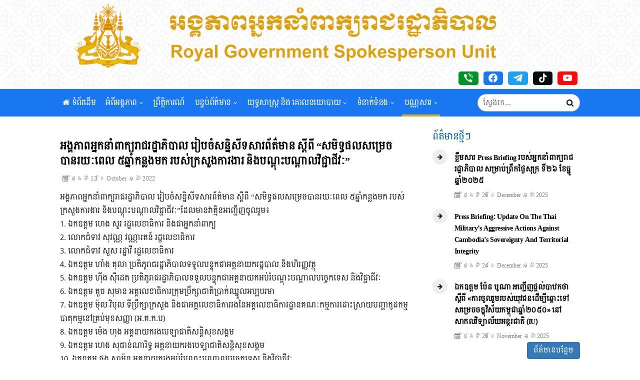

--- FILE ---
content_type: text/html; charset=UTF-8
request_url: https://rgsu.gov.kh/%E1%9E%A2%E1%9E%84%E1%9F%92%E1%9E%82%E1%9E%97%E1%9E%B6%E1%9E%96%E1%9E%A2%E1%9F%92%E1%9E%93%E1%9E%80%E1%9E%93%E1%9E%B6%E1%9F%86%E1%9E%96%E1%9E%B6%E1%9E%80%E1%9F%92%E1%9E%99%E1%9E%9A%E1%9E%B6-99/
body_size: 13503
content:
<!DOCTYPE html>
<!--[if IE 9 ]><html class="ie ie9" lang="en-US"> <![endif]-->
<html lang="en-US">

<head>
        <meta charset="UTF-8">
         <meta http-equiv="X-UA-Compatible" content="IE=edge">
         <meta name="viewport" content="width=device-width, initial-scale=1">
         <link rel="profile" href="https://gmpg.org/xfn/11">
                  <title>អង្គភាពអ្នកនាំពាក្យរាជរដ្ឋាភិបាល រៀបចំសន្និសីទសារព័ត៌មាន ស្ដីពី “សមិទ្ធផលសម្រេចបានរយៈពេល ៥ឆ្នាំកន្លងមក របស់ក្រសួងការងារ និងបណ្ដុះបណ្ដាលវិជ្ជាជីវៈ” &#8211; អង្គភាពអ្នកនាំពាក្យរាជរដ្ឋាភិបាល</title>
<meta name='robots' content='max-image-preview:large' />
<link rel="alternate" type="application/rss+xml" title="អង្គភាពអ្នកនាំពាក្យរាជរដ្ឋាភិបាល &raquo; Feed" href="https://rgsu.gov.kh/feed/" />
<link rel="alternate" type="application/rss+xml" title="អង្គភាពអ្នកនាំពាក្យរាជរដ្ឋាភិបាល &raquo; Comments Feed" href="https://rgsu.gov.kh/comments/feed/" />
<link rel="alternate" type="application/rss+xml" title="អង្គភាពអ្នកនាំពាក្យរាជរដ្ឋាភិបាល &raquo; អង្គភាពអ្នកនាំពាក្យរាជរដ្ឋាភិបាល រៀបចំសន្និសីទសារព័ត៌មាន ស្ដីពី “សមិទ្ធផលសម្រេចបានរយៈពេល ៥ឆ្នាំកន្លងមក របស់ក្រសួងការងារ និងបណ្ដុះបណ្ដាលវិជ្ជាជីវៈ” Comments Feed" href="https://rgsu.gov.kh/%e1%9e%a2%e1%9e%84%e1%9f%92%e1%9e%82%e1%9e%97%e1%9e%b6%e1%9e%96%e1%9e%a2%e1%9f%92%e1%9e%93%e1%9e%80%e1%9e%93%e1%9e%b6%e1%9f%86%e1%9e%96%e1%9e%b6%e1%9e%80%e1%9f%92%e1%9e%99%e1%9e%9a%e1%9e%b6-99/feed/" />
<link rel="alternate" title="oEmbed (JSON)" type="application/json+oembed" href="https://rgsu.gov.kh/wp-json/oembed/1.0/embed?url=https%3A%2F%2Frgsu.gov.kh%2F%25e1%259e%25a2%25e1%259e%2584%25e1%259f%2592%25e1%259e%2582%25e1%259e%2597%25e1%259e%25b6%25e1%259e%2596%25e1%259e%25a2%25e1%259f%2592%25e1%259e%2593%25e1%259e%2580%25e1%259e%2593%25e1%259e%25b6%25e1%259f%2586%25e1%259e%2596%25e1%259e%25b6%25e1%259e%2580%25e1%259f%2592%25e1%259e%2599%25e1%259e%259a%25e1%259e%25b6-99%2F" />
<link rel="alternate" title="oEmbed (XML)" type="text/xml+oembed" href="https://rgsu.gov.kh/wp-json/oembed/1.0/embed?url=https%3A%2F%2Frgsu.gov.kh%2F%25e1%259e%25a2%25e1%259e%2584%25e1%259f%2592%25e1%259e%2582%25e1%259e%2597%25e1%259e%25b6%25e1%259e%2596%25e1%259e%25a2%25e1%259f%2592%25e1%259e%2593%25e1%259e%2580%25e1%259e%2593%25e1%259e%25b6%25e1%259f%2586%25e1%259e%2596%25e1%259e%25b6%25e1%259e%2580%25e1%259f%2592%25e1%259e%2599%25e1%259e%259a%25e1%259e%25b6-99%2F&#038;format=xml" />
<style id='wp-img-auto-sizes-contain-inline-css' type='text/css'>
img:is([sizes=auto i],[sizes^="auto," i]){contain-intrinsic-size:3000px 1500px}
/*# sourceURL=wp-img-auto-sizes-contain-inline-css */
</style>
<link rel='stylesheet' id='dashicons-css' href='https://rgsu.gov.kh/wp-includes/css/dashicons.min.css?ver=6.9' type='text/css' media='all' />
<link rel='stylesheet' id='post-views-counter-frontend-css' href='https://rgsu.gov.kh/wp-content/plugins/post-views-counter/css/frontend.min.css?ver=1.5.9' type='text/css' media='all' />
<style id='wp-emoji-styles-inline-css' type='text/css'>

	img.wp-smiley, img.emoji {
		display: inline !important;
		border: none !important;
		box-shadow: none !important;
		height: 1em !important;
		width: 1em !important;
		margin: 0 0.07em !important;
		vertical-align: -0.1em !important;
		background: none !important;
		padding: 0 !important;
	}
/*# sourceURL=wp-emoji-styles-inline-css */
</style>
<style id='wp-block-library-inline-css' type='text/css'>
:root{--wp-block-synced-color:#7a00df;--wp-block-synced-color--rgb:122,0,223;--wp-bound-block-color:var(--wp-block-synced-color);--wp-editor-canvas-background:#ddd;--wp-admin-theme-color:#007cba;--wp-admin-theme-color--rgb:0,124,186;--wp-admin-theme-color-darker-10:#006ba1;--wp-admin-theme-color-darker-10--rgb:0,107,160.5;--wp-admin-theme-color-darker-20:#005a87;--wp-admin-theme-color-darker-20--rgb:0,90,135;--wp-admin-border-width-focus:2px}@media (min-resolution:192dpi){:root{--wp-admin-border-width-focus:1.5px}}.wp-element-button{cursor:pointer}:root .has-very-light-gray-background-color{background-color:#eee}:root .has-very-dark-gray-background-color{background-color:#313131}:root .has-very-light-gray-color{color:#eee}:root .has-very-dark-gray-color{color:#313131}:root .has-vivid-green-cyan-to-vivid-cyan-blue-gradient-background{background:linear-gradient(135deg,#00d084,#0693e3)}:root .has-purple-crush-gradient-background{background:linear-gradient(135deg,#34e2e4,#4721fb 50%,#ab1dfe)}:root .has-hazy-dawn-gradient-background{background:linear-gradient(135deg,#faaca8,#dad0ec)}:root .has-subdued-olive-gradient-background{background:linear-gradient(135deg,#fafae1,#67a671)}:root .has-atomic-cream-gradient-background{background:linear-gradient(135deg,#fdd79a,#004a59)}:root .has-nightshade-gradient-background{background:linear-gradient(135deg,#330968,#31cdcf)}:root .has-midnight-gradient-background{background:linear-gradient(135deg,#020381,#2874fc)}:root{--wp--preset--font-size--normal:16px;--wp--preset--font-size--huge:42px}.has-regular-font-size{font-size:1em}.has-larger-font-size{font-size:2.625em}.has-normal-font-size{font-size:var(--wp--preset--font-size--normal)}.has-huge-font-size{font-size:var(--wp--preset--font-size--huge)}.has-text-align-center{text-align:center}.has-text-align-left{text-align:left}.has-text-align-right{text-align:right}.has-fit-text{white-space:nowrap!important}#end-resizable-editor-section{display:none}.aligncenter{clear:both}.items-justified-left{justify-content:flex-start}.items-justified-center{justify-content:center}.items-justified-right{justify-content:flex-end}.items-justified-space-between{justify-content:space-between}.screen-reader-text{border:0;clip-path:inset(50%);height:1px;margin:-1px;overflow:hidden;padding:0;position:absolute;width:1px;word-wrap:normal!important}.screen-reader-text:focus{background-color:#ddd;clip-path:none;color:#444;display:block;font-size:1em;height:auto;left:5px;line-height:normal;padding:15px 23px 14px;text-decoration:none;top:5px;width:auto;z-index:100000}html :where(.has-border-color){border-style:solid}html :where([style*=border-top-color]){border-top-style:solid}html :where([style*=border-right-color]){border-right-style:solid}html :where([style*=border-bottom-color]){border-bottom-style:solid}html :where([style*=border-left-color]){border-left-style:solid}html :where([style*=border-width]){border-style:solid}html :where([style*=border-top-width]){border-top-style:solid}html :where([style*=border-right-width]){border-right-style:solid}html :where([style*=border-bottom-width]){border-bottom-style:solid}html :where([style*=border-left-width]){border-left-style:solid}html :where(img[class*=wp-image-]){height:auto;max-width:100%}:where(figure){margin:0 0 1em}html :where(.is-position-sticky){--wp-admin--admin-bar--position-offset:var(--wp-admin--admin-bar--height,0px)}@media screen and (max-width:600px){html :where(.is-position-sticky){--wp-admin--admin-bar--position-offset:0px}}

/*# sourceURL=wp-block-library-inline-css */
</style><style id='wp-block-heading-inline-css' type='text/css'>
h1:where(.wp-block-heading).has-background,h2:where(.wp-block-heading).has-background,h3:where(.wp-block-heading).has-background,h4:where(.wp-block-heading).has-background,h5:where(.wp-block-heading).has-background,h6:where(.wp-block-heading).has-background{padding:1.25em 2.375em}h1.has-text-align-left[style*=writing-mode]:where([style*=vertical-lr]),h1.has-text-align-right[style*=writing-mode]:where([style*=vertical-rl]),h2.has-text-align-left[style*=writing-mode]:where([style*=vertical-lr]),h2.has-text-align-right[style*=writing-mode]:where([style*=vertical-rl]),h3.has-text-align-left[style*=writing-mode]:where([style*=vertical-lr]),h3.has-text-align-right[style*=writing-mode]:where([style*=vertical-rl]),h4.has-text-align-left[style*=writing-mode]:where([style*=vertical-lr]),h4.has-text-align-right[style*=writing-mode]:where([style*=vertical-rl]),h5.has-text-align-left[style*=writing-mode]:where([style*=vertical-lr]),h5.has-text-align-right[style*=writing-mode]:where([style*=vertical-rl]),h6.has-text-align-left[style*=writing-mode]:where([style*=vertical-lr]),h6.has-text-align-right[style*=writing-mode]:where([style*=vertical-rl]){rotate:180deg}
/*# sourceURL=https://rgsu.gov.kh/wp-includes/blocks/heading/style.min.css */
</style>
<link rel='stylesheet' id='wpzoom-social-icons-block-style-css' href='https://rgsu.gov.kh/wp-content/plugins/social-icons-widget-by-wpzoom/block/dist/style-wpzoom-social-icons.css?ver=4.5.4' type='text/css' media='all' />
<style id='global-styles-inline-css' type='text/css'>
:root{--wp--preset--aspect-ratio--square: 1;--wp--preset--aspect-ratio--4-3: 4/3;--wp--preset--aspect-ratio--3-4: 3/4;--wp--preset--aspect-ratio--3-2: 3/2;--wp--preset--aspect-ratio--2-3: 2/3;--wp--preset--aspect-ratio--16-9: 16/9;--wp--preset--aspect-ratio--9-16: 9/16;--wp--preset--color--black: #000000;--wp--preset--color--cyan-bluish-gray: #abb8c3;--wp--preset--color--white: #ffffff;--wp--preset--color--pale-pink: #f78da7;--wp--preset--color--vivid-red: #cf2e2e;--wp--preset--color--luminous-vivid-orange: #ff6900;--wp--preset--color--luminous-vivid-amber: #fcb900;--wp--preset--color--light-green-cyan: #7bdcb5;--wp--preset--color--vivid-green-cyan: #00d084;--wp--preset--color--pale-cyan-blue: #8ed1fc;--wp--preset--color--vivid-cyan-blue: #0693e3;--wp--preset--color--vivid-purple: #9b51e0;--wp--preset--gradient--vivid-cyan-blue-to-vivid-purple: linear-gradient(135deg,rgb(6,147,227) 0%,rgb(155,81,224) 100%);--wp--preset--gradient--light-green-cyan-to-vivid-green-cyan: linear-gradient(135deg,rgb(122,220,180) 0%,rgb(0,208,130) 100%);--wp--preset--gradient--luminous-vivid-amber-to-luminous-vivid-orange: linear-gradient(135deg,rgb(252,185,0) 0%,rgb(255,105,0) 100%);--wp--preset--gradient--luminous-vivid-orange-to-vivid-red: linear-gradient(135deg,rgb(255,105,0) 0%,rgb(207,46,46) 100%);--wp--preset--gradient--very-light-gray-to-cyan-bluish-gray: linear-gradient(135deg,rgb(238,238,238) 0%,rgb(169,184,195) 100%);--wp--preset--gradient--cool-to-warm-spectrum: linear-gradient(135deg,rgb(74,234,220) 0%,rgb(151,120,209) 20%,rgb(207,42,186) 40%,rgb(238,44,130) 60%,rgb(251,105,98) 80%,rgb(254,248,76) 100%);--wp--preset--gradient--blush-light-purple: linear-gradient(135deg,rgb(255,206,236) 0%,rgb(152,150,240) 100%);--wp--preset--gradient--blush-bordeaux: linear-gradient(135deg,rgb(254,205,165) 0%,rgb(254,45,45) 50%,rgb(107,0,62) 100%);--wp--preset--gradient--luminous-dusk: linear-gradient(135deg,rgb(255,203,112) 0%,rgb(199,81,192) 50%,rgb(65,88,208) 100%);--wp--preset--gradient--pale-ocean: linear-gradient(135deg,rgb(255,245,203) 0%,rgb(182,227,212) 50%,rgb(51,167,181) 100%);--wp--preset--gradient--electric-grass: linear-gradient(135deg,rgb(202,248,128) 0%,rgb(113,206,126) 100%);--wp--preset--gradient--midnight: linear-gradient(135deg,rgb(2,3,129) 0%,rgb(40,116,252) 100%);--wp--preset--font-size--small: 13px;--wp--preset--font-size--medium: 20px;--wp--preset--font-size--large: 36px;--wp--preset--font-size--x-large: 42px;--wp--preset--spacing--20: 0.44rem;--wp--preset--spacing--30: 0.67rem;--wp--preset--spacing--40: 1rem;--wp--preset--spacing--50: 1.5rem;--wp--preset--spacing--60: 2.25rem;--wp--preset--spacing--70: 3.38rem;--wp--preset--spacing--80: 5.06rem;--wp--preset--shadow--natural: 6px 6px 9px rgba(0, 0, 0, 0.2);--wp--preset--shadow--deep: 12px 12px 50px rgba(0, 0, 0, 0.4);--wp--preset--shadow--sharp: 6px 6px 0px rgba(0, 0, 0, 0.2);--wp--preset--shadow--outlined: 6px 6px 0px -3px rgb(255, 255, 255), 6px 6px rgb(0, 0, 0);--wp--preset--shadow--crisp: 6px 6px 0px rgb(0, 0, 0);}:where(.is-layout-flex){gap: 0.5em;}:where(.is-layout-grid){gap: 0.5em;}body .is-layout-flex{display: flex;}.is-layout-flex{flex-wrap: wrap;align-items: center;}.is-layout-flex > :is(*, div){margin: 0;}body .is-layout-grid{display: grid;}.is-layout-grid > :is(*, div){margin: 0;}:where(.wp-block-columns.is-layout-flex){gap: 2em;}:where(.wp-block-columns.is-layout-grid){gap: 2em;}:where(.wp-block-post-template.is-layout-flex){gap: 1.25em;}:where(.wp-block-post-template.is-layout-grid){gap: 1.25em;}.has-black-color{color: var(--wp--preset--color--black) !important;}.has-cyan-bluish-gray-color{color: var(--wp--preset--color--cyan-bluish-gray) !important;}.has-white-color{color: var(--wp--preset--color--white) !important;}.has-pale-pink-color{color: var(--wp--preset--color--pale-pink) !important;}.has-vivid-red-color{color: var(--wp--preset--color--vivid-red) !important;}.has-luminous-vivid-orange-color{color: var(--wp--preset--color--luminous-vivid-orange) !important;}.has-luminous-vivid-amber-color{color: var(--wp--preset--color--luminous-vivid-amber) !important;}.has-light-green-cyan-color{color: var(--wp--preset--color--light-green-cyan) !important;}.has-vivid-green-cyan-color{color: var(--wp--preset--color--vivid-green-cyan) !important;}.has-pale-cyan-blue-color{color: var(--wp--preset--color--pale-cyan-blue) !important;}.has-vivid-cyan-blue-color{color: var(--wp--preset--color--vivid-cyan-blue) !important;}.has-vivid-purple-color{color: var(--wp--preset--color--vivid-purple) !important;}.has-black-background-color{background-color: var(--wp--preset--color--black) !important;}.has-cyan-bluish-gray-background-color{background-color: var(--wp--preset--color--cyan-bluish-gray) !important;}.has-white-background-color{background-color: var(--wp--preset--color--white) !important;}.has-pale-pink-background-color{background-color: var(--wp--preset--color--pale-pink) !important;}.has-vivid-red-background-color{background-color: var(--wp--preset--color--vivid-red) !important;}.has-luminous-vivid-orange-background-color{background-color: var(--wp--preset--color--luminous-vivid-orange) !important;}.has-luminous-vivid-amber-background-color{background-color: var(--wp--preset--color--luminous-vivid-amber) !important;}.has-light-green-cyan-background-color{background-color: var(--wp--preset--color--light-green-cyan) !important;}.has-vivid-green-cyan-background-color{background-color: var(--wp--preset--color--vivid-green-cyan) !important;}.has-pale-cyan-blue-background-color{background-color: var(--wp--preset--color--pale-cyan-blue) !important;}.has-vivid-cyan-blue-background-color{background-color: var(--wp--preset--color--vivid-cyan-blue) !important;}.has-vivid-purple-background-color{background-color: var(--wp--preset--color--vivid-purple) !important;}.has-black-border-color{border-color: var(--wp--preset--color--black) !important;}.has-cyan-bluish-gray-border-color{border-color: var(--wp--preset--color--cyan-bluish-gray) !important;}.has-white-border-color{border-color: var(--wp--preset--color--white) !important;}.has-pale-pink-border-color{border-color: var(--wp--preset--color--pale-pink) !important;}.has-vivid-red-border-color{border-color: var(--wp--preset--color--vivid-red) !important;}.has-luminous-vivid-orange-border-color{border-color: var(--wp--preset--color--luminous-vivid-orange) !important;}.has-luminous-vivid-amber-border-color{border-color: var(--wp--preset--color--luminous-vivid-amber) !important;}.has-light-green-cyan-border-color{border-color: var(--wp--preset--color--light-green-cyan) !important;}.has-vivid-green-cyan-border-color{border-color: var(--wp--preset--color--vivid-green-cyan) !important;}.has-pale-cyan-blue-border-color{border-color: var(--wp--preset--color--pale-cyan-blue) !important;}.has-vivid-cyan-blue-border-color{border-color: var(--wp--preset--color--vivid-cyan-blue) !important;}.has-vivid-purple-border-color{border-color: var(--wp--preset--color--vivid-purple) !important;}.has-vivid-cyan-blue-to-vivid-purple-gradient-background{background: var(--wp--preset--gradient--vivid-cyan-blue-to-vivid-purple) !important;}.has-light-green-cyan-to-vivid-green-cyan-gradient-background{background: var(--wp--preset--gradient--light-green-cyan-to-vivid-green-cyan) !important;}.has-luminous-vivid-amber-to-luminous-vivid-orange-gradient-background{background: var(--wp--preset--gradient--luminous-vivid-amber-to-luminous-vivid-orange) !important;}.has-luminous-vivid-orange-to-vivid-red-gradient-background{background: var(--wp--preset--gradient--luminous-vivid-orange-to-vivid-red) !important;}.has-very-light-gray-to-cyan-bluish-gray-gradient-background{background: var(--wp--preset--gradient--very-light-gray-to-cyan-bluish-gray) !important;}.has-cool-to-warm-spectrum-gradient-background{background: var(--wp--preset--gradient--cool-to-warm-spectrum) !important;}.has-blush-light-purple-gradient-background{background: var(--wp--preset--gradient--blush-light-purple) !important;}.has-blush-bordeaux-gradient-background{background: var(--wp--preset--gradient--blush-bordeaux) !important;}.has-luminous-dusk-gradient-background{background: var(--wp--preset--gradient--luminous-dusk) !important;}.has-pale-ocean-gradient-background{background: var(--wp--preset--gradient--pale-ocean) !important;}.has-electric-grass-gradient-background{background: var(--wp--preset--gradient--electric-grass) !important;}.has-midnight-gradient-background{background: var(--wp--preset--gradient--midnight) !important;}.has-small-font-size{font-size: var(--wp--preset--font-size--small) !important;}.has-medium-font-size{font-size: var(--wp--preset--font-size--medium) !important;}.has-large-font-size{font-size: var(--wp--preset--font-size--large) !important;}.has-x-large-font-size{font-size: var(--wp--preset--font-size--x-large) !important;}
/*# sourceURL=global-styles-inline-css */
</style>

<style id='classic-theme-styles-inline-css' type='text/css'>
/*! This file is auto-generated */
.wp-block-button__link{color:#fff;background-color:#32373c;border-radius:9999px;box-shadow:none;text-decoration:none;padding:calc(.667em + 2px) calc(1.333em + 2px);font-size:1.125em}.wp-block-file__button{background:#32373c;color:#fff;text-decoration:none}
/*# sourceURL=/wp-includes/css/classic-themes.min.css */
</style>
<link rel='stylesheet' id='wpzoom-social-icons-academicons-css' href='https://rgsu.gov.kh/wp-content/plugins/social-icons-widget-by-wpzoom/assets/css/academicons.min.css?ver=1768517535' type='text/css' media='all' />
<link rel='stylesheet' id='wpzoom-social-icons-socicon-css' href='https://rgsu.gov.kh/wp-content/plugins/social-icons-widget-by-wpzoom/assets/css/wpzoom-socicon.css?ver=1768517535' type='text/css' media='all' />
<link rel='stylesheet' id='wpzoom-social-icons-font-awesome-5-css' href='https://rgsu.gov.kh/wp-content/plugins/social-icons-widget-by-wpzoom/assets/css/font-awesome-5.min.css?ver=1768517535' type='text/css' media='all' />
<link rel='stylesheet' id='wpzoom-social-icons-genericons-css' href='https://rgsu.gov.kh/wp-content/plugins/social-icons-widget-by-wpzoom/assets/css/genericons.css?ver=1768517535' type='text/css' media='all' />
<link rel='stylesheet' id='bootstrap-css' href='https://rgsu.gov.kh/wp-content/themes/spokeperson/css/bootstrap.css?ver=1.0' type='text/css' media='all' />
<link rel='stylesheet' id='disto_style-css' href='https://rgsu.gov.kh/wp-content/themes/spokeperson/style.css?ver=1.0' type='text/css' media='all' />
<link rel='stylesheet' id='disto_responsive-css' href='https://rgsu.gov.kh/wp-content/themes/spokeperson/css/responsive.css?ver=1.0' type='text/css' media='all' />
<link rel='stylesheet' id='wpzoom-social-icons-font-awesome-3-css' href='https://rgsu.gov.kh/wp-content/plugins/social-icons-widget-by-wpzoom/assets/css/font-awesome-3.min.css?ver=1768517535' type='text/css' media='all' />
<link rel='stylesheet' id='wpzoom-social-icons-styles-css' href='https://rgsu.gov.kh/wp-content/plugins/social-icons-widget-by-wpzoom/assets/css/wpzoom-social-icons-styles.css?ver=1768517535' type='text/css' media='all' />
<link rel='preload' as='font'  id='wpzoom-social-icons-font-academicons-woff2-css' href='https://rgsu.gov.kh/wp-content/plugins/social-icons-widget-by-wpzoom/assets/font/academicons.woff2?v=1.9.2'  type='font/woff2' crossorigin />
<link rel='preload' as='font'  id='wpzoom-social-icons-font-fontawesome-3-woff2-css' href='https://rgsu.gov.kh/wp-content/plugins/social-icons-widget-by-wpzoom/assets/font/fontawesome-webfont.woff2?v=4.7.0'  type='font/woff2' crossorigin />
<link rel='preload' as='font'  id='wpzoom-social-icons-font-fontawesome-5-brands-woff2-css' href='https://rgsu.gov.kh/wp-content/plugins/social-icons-widget-by-wpzoom/assets/font/fa-brands-400.woff2'  type='font/woff2' crossorigin />
<link rel='preload' as='font'  id='wpzoom-social-icons-font-fontawesome-5-regular-woff2-css' href='https://rgsu.gov.kh/wp-content/plugins/social-icons-widget-by-wpzoom/assets/font/fa-regular-400.woff2'  type='font/woff2' crossorigin />
<link rel='preload' as='font'  id='wpzoom-social-icons-font-fontawesome-5-solid-woff2-css' href='https://rgsu.gov.kh/wp-content/plugins/social-icons-widget-by-wpzoom/assets/font/fa-solid-900.woff2'  type='font/woff2' crossorigin />
<link rel='preload' as='font'  id='wpzoom-social-icons-font-genericons-woff-css' href='https://rgsu.gov.kh/wp-content/plugins/social-icons-widget-by-wpzoom/assets/font/Genericons.woff'  type='font/woff' crossorigin />
<link rel='preload' as='font'  id='wpzoom-social-icons-font-socicon-woff2-css' href='https://rgsu.gov.kh/wp-content/plugins/social-icons-widget-by-wpzoom/assets/font/socicon.woff2?v=4.5.4'  type='font/woff2' crossorigin />
<script type="text/javascript" src="https://rgsu.gov.kh/wp-includes/js/jquery/jquery.min.js?ver=3.7.1" id="jquery-core-js"></script>
<script type="text/javascript" src="https://rgsu.gov.kh/wp-includes/js/jquery/jquery-migrate.min.js?ver=3.4.1" id="jquery-migrate-js"></script>
<link rel="https://api.w.org/" href="https://rgsu.gov.kh/wp-json/" /><link rel="alternate" title="JSON" type="application/json" href="https://rgsu.gov.kh/wp-json/wp/v2/posts/3924" /><link rel="EditURI" type="application/rsd+xml" title="RSD" href="https://rgsu.gov.kh/xmlrpc.php?rsd" />
<meta name="generator" content="WordPress 6.9" />
<link rel="canonical" href="https://rgsu.gov.kh/%e1%9e%a2%e1%9e%84%e1%9f%92%e1%9e%82%e1%9e%97%e1%9e%b6%e1%9e%96%e1%9e%a2%e1%9f%92%e1%9e%93%e1%9e%80%e1%9e%93%e1%9e%b6%e1%9f%86%e1%9e%96%e1%9e%b6%e1%9e%80%e1%9f%92%e1%9e%99%e1%9e%9a%e1%9e%b6-99/" />
<link rel='shortlink' href='https://rgsu.gov.kh/?p=3924' />
<link rel="icon" href="https://rgsu.gov.kh/wp-content/uploads/2023/02/cropped-icons-e1676472119231-32x32.png" sizes="32x32" />
<link rel="icon" href="https://rgsu.gov.kh/wp-content/uploads/2023/02/cropped-icons-e1676472119231-192x192.png" sizes="192x192" />
<link rel="apple-touch-icon" href="https://rgsu.gov.kh/wp-content/uploads/2023/02/cropped-icons-e1676472119231-180x180.png" />
<meta name="msapplication-TileImage" content="https://rgsu.gov.kh/wp-content/uploads/2023/02/cropped-icons-e1676472119231-270x270.png" />
		<style type="text/css" id="wp-custom-css">
			.main_title_wrapper.category_title_section .jl_cat_title_wrapper{
    float: left;
    width: 100%;
	display:none;
}


.buttonn {
  border: none;
  color: white;
  padding: 16px 18px;
  text-align: center;
  text-decoration: none;
  display: inline-block;
  font-size: 20px;
  margin: 4px 2px;
  transition-duration: 0.4s;
  cursor: pointer;
	
}

.button10 {
  background-color: white;
  color: black;
  border: 2px solid #008CBA;
	width: 49%;
	height: 120px;
	float: left;
}

.button10:hover {
  background-color: #1046dd;
  color: white;
}


* {
  box-sizing: border-box;
}

.footerleft {
  padding: 20px;
  float: left;
  width: 50%; /* The width is 20%, by default */
}

.footerright {
  padding: 20px;
  float: left;
  width: 50%; /* The width is 20%, by default */
}

/* Use a media query to add a break point at 800px: */
@media screen and (max-width: 800px) {
  .footerleft, .footerright {
    width: 100%; /* The width is 100%, when the viewport is 800px or smaller */
  }
}

.headcus5_custom.header_layout_style5_custom .header_main_wrapper {
  padding: 2px 0px;
  background: #fff;
}

.headcus5_custom.header_layout_style5_custom .header_main_wrapper .logo_black {
  max-width: 100%;
  width: 100%;
}		</style>
		         
</head>

<body class="wp-singular post-template-default single single-post postid-3924 single-format-standard wp-theme-spokeperson metaslider-plugin mobile_nav_class jl-has-sidebar jl_hide_m_top">
    <div class="options_layout_wrapper jl_none_box_styles jl_border_radiuss">
        <div class="options_layout_container full_layout_enable_front">
            <header class="header-wraper jl_header_magazine_style two_header_top_style header_layout_style5_custom headcus5_custom">

    <div class="header_main_wrapper header_style_cus5_opt">
        <div class="container jl_header_5container">
            <div class="row header-main-position">
                <div class="col-md-12 logo-position-top">
                    <div class="logo_position_wrapper">
                        <div class="logo_position_table">
                                <img class="logo_black" src="https://rgsu.gov.kh/wp-content/themes/spokeperson/img/rgsu02.png" alt="អង្គភាពអ្នកនាំពាក្យរាជរដ្ឋាភិបាល" />
                        </div>
                        <div class="wp-block-wpzoom-blocks-social-icons is-style-with-canvas-rounded" style="float: right; --wpz-social-icons-block-item-font-size:18px;--wpz-social-icons-block-item-padding-horizontal:9px;--wpz-social-icons-block-item-padding-vertical:3px;--wpz-social-icons-block-item-margin-horizontal:5px;--wpz-social-icons-block-item-margin-vertical:5px;--wpz-social-icons-block-item-border-radius:5px;--wpz-social-icons-block-label-font-size:16px;--wpz-social-icons-block-label-color:#2e3131;--wpz-social-icons-block-label-color-hover:#2e3131;--wpz-social-icons-alignment:flex-start">
                            <a href="tel:+85523212409" class="social-icon-link" target="_blank" rel="noopener" title="023212409" style="--wpz-social-icons-block-item-color: #029326;--wpz-social-icons-block-item-color-hover: #02d428;"><span class="social-icon socicon socicon-viber"></span></a>
                            <a href="https://www.facebook.com/rgsucambodia/" class="social-icon-link" target="_blank" rel="noopener" title="Facebook" style="--wpz-social-icons-block-item-color:#1877F2;--wpz-social-icons-block-item-color-hover:#1877F2"><span class="social-icon socicon socicon-facebook"></span></a>
                            <a href="https://t.me/RoyalGovernmentSpokespersonUnit" class="social-icon-link" target="_blank" rel="noopener" title="Telegram" style="--wpz-social-icons-block-item-color:#1da1f2;--wpz-social-icons-block-item-color-hover:#1da1f2"><span class="social-icon socicon socicon-telegram"></span></a>
                            <a href="https://www.tiktok.com/@cambodiargsu" class="social-icon-link" target="_blank" rel="noopener" title="Tiktok" style="--wpz-social-icons-block-item-color:#08090b;--wpz-social-icons-block-item-color-hover:#1877F2"><span class="social-icon socicon socicon-tiktok"></span></a>
                            <a href="https://www.youtube.com/channel/UCemuso-GfNJU6wMzfZ8zHlg" class="social-icon-link" target="_blank" rel="noopener" title="Youtube" style="--wpz-social-icons-block-item-color:#fa0a0a;--wpz-social-icons-block-item-color-hover:#1877F2"><span class="social-icon socicon socicon-youtube"></span></a>
                        </div>
                    </div>
                </div>
            </div>
        </div>
    </div>
    <!-- Start Main menu -->
    <div class="jl_blank_nav"></div>
    <div id="menu_wrapper" class="menu_wrapper">
        <div class="container">
            <div class="row">
                <div class="main_menu col-md-12">
                
                    <!-- main menu -->
                    <div class="menu-primary-container navigation_wrapper">
                        <div class="menu_mobile_icons ms_mobile_menu"><i class="fa fa-bars"></i></div>
                                                <ul id="mainmenu" class="jl_main_menu"><li class="menu-item menu-item-type-post_type menu-item-object-page menu-item-home menu-item-30"><a href="https://rgsu.gov.kh/"><i class="fa fa-home" aria-hidden="true"></i>ទំព័រដើម<span class="border-menu"></span></a></li>
<li class="menu-item menu-item-type-post_type menu-item-object-page menu-item-has-children menu-item-5200"><a href="https://rgsu.gov.kh/aboutrgsu/">អំពីអង្គភាព<span class="border-menu"></span></a>
<ul class="sub-menu">
	<li class="menu-item menu-item-type-post_type menu-item-object-page menu-item-5326"><a href="https://rgsu.gov.kh/aboutrgsu/">អំពីអង្គភាពយើង<span class="border-menu"></span></a></li>
	<li class="menu-item menu-item-type-post_type menu-item-object-page menu-item-5321"><a href="https://rgsu.gov.kh/core_activities/">កិច្ចការស្នូលរបស់អង្គភាព<span class="border-menu"></span></a></li>
	<li class="menu-item menu-item-type-post_type menu-item-object-page menu-item-5325"><a href="https://rgsu.gov.kh/organizational_chat/">រចនាសម្ព័ន្ធរបស់អង្គភាព<span class="border-menu"></span></a></li>
</ul>
</li>
<li class="menu-item menu-item-type-post_type menu-item-object-page menu-item-6334"><a href="https://rgsu.gov.kh/events/">ព្រឹត្តិការណ៍<span class="border-menu"></span></a></li>
<li class="menu-item menu-item-type-taxonomy menu-item-object-category menu-item-has-children menu-item-6017"><a href="https://rgsu.gov.kh/category/press-releases/">បន្ទប់ព័ត៌មាន<span class="border-menu"></span></a>
<ul class="sub-menu">
	<li class="menu-item menu-item-type-taxonomy menu-item-object-category menu-item-5820"><a href="https://rgsu.gov.kh/category/dailynews/">ព័ត៌មានថ្មីៗ<span class="border-menu"></span></a></li>
	<li class="menu-item menu-item-type-taxonomy menu-item-object-category menu-item-5877"><a href="https://rgsu.gov.kh/category/press-releases/">សេចក្ដីប្រកាសព័ត៌មាន<span class="border-menu"></span></a></li>
	<li class="menu-item menu-item-type-taxonomy menu-item-object-category menu-item-5730"><a href="https://rgsu.gov.kh/category/editorial/">បទវិចារណកថា<span class="border-menu"></span></a></li>
	<li class="menu-item menu-item-type-taxonomy menu-item-object-category menu-item-5732"><a href="https://rgsu.gov.kh/category/publication/">ការបោះពុម្ពផ្សាយ<span class="border-menu"></span></a></li>
	<li class="menu-item menu-item-type-taxonomy menu-item-object-category menu-item-5731"><a href="https://rgsu.gov.kh/category/statement/">សេចក្តីថ្លែងការណ៍<span class="border-menu"></span></a></li>
	<li class="menu-item menu-item-type-taxonomy menu-item-object-category menu-item-5733"><a href="https://rgsu.gov.kh/category/speech/">សុន្ទរកថា<span class="border-menu"></span></a></li>
	<li class="menu-item menu-item-type-taxonomy menu-item-object-category menu-item-5886"><a href="https://rgsu.gov.kh/category/gallery/">រូបភាព<span class="border-menu"></span></a></li>
	<li class="menu-item menu-item-type-post_type menu-item-object-page menu-item-5192"><a href="https://rgsu.gov.kh/videos/">វីដេអូ<span class="border-menu"></span></a></li>
</ul>
</li>
<li class="menu-item menu-item-type-post_type menu-item-object-page menu-item-has-children menu-item-5176"><a href="https://rgsu.gov.kh/pentagonal_strategy/">យុទ្ធសាស្រ្ត និង គោលនយោបាយ<span class="border-menu"></span></a>
<ul class="sub-menu">
	<li class="menu-item menu-item-type-post_type menu-item-object-page menu-item-6296"><a href="https://rgsu.gov.kh/pentagonal_strategy/">យុទ្ធសាស្រ្ត និង គោលនយោបាយ<span class="border-menu"></span></a></li>
	<li class="menu-item menu-item-type-taxonomy menu-item-object-category menu-item-6287"><a href="https://rgsu.gov.kh/category/important-documents/">ឯកសារសំខាន់ៗ<span class="border-menu"></span></a></li>
</ul>
</li>
<li class="menu-item menu-item-type-post_type menu-item-object-page menu-item-has-children menu-item-29"><a href="https://rgsu.gov.kh/contactrgsu/">ទំនាក់ទំនង<span class="border-menu"></span></a>
<ul class="sub-menu">
	<li class="menu-item menu-item-type-post_type menu-item-object-page menu-item-6133"><a href="https://rgsu.gov.kh/contactus/">អ.អ.រ<span class="border-menu"></span></a></li>
	<li class="menu-item menu-item-type-post_type menu-item-object-page menu-item-6115"><a href="https://rgsu.gov.kh/contactrgsu/">អ្នកនាំពាក្យ<span class="border-menu"></span></a></li>
</ul>
</li>
<li class="menu-item menu-item-type-taxonomy menu-item-object-category current-post-ancestor current-menu-parent current-post-parent menu-item-has-children menu-item-6019"><a href="https://rgsu.gov.kh/category/%e1%9e%96%e1%9f%90%e1%9e%8f%e1%9f%8c%e1%9e%98%e1%9e%b6%e1%9e%93/">បណ្ណសារ<span class="border-menu"></span></a>
<ul class="sub-menu">
	<li class="menu-item menu-item-type-taxonomy menu-item-object-category current-post-ancestor current-menu-parent current-post-parent menu-item-5821"><a href="https://rgsu.gov.kh/category/%e1%9e%96%e1%9f%90%e1%9e%8f%e1%9f%8c%e1%9e%98%e1%9e%b6%e1%9e%93/">ព័ត៌មាន<span class="border-menu"></span></a></li>
	<li class="menu-item menu-item-type-taxonomy menu-item-object-category menu-item-5729"><a href="https://rgsu.gov.kh/category/press-release/">សេចក្តីប្រកាសព័ត៌មាន<span class="border-menu"></span></a></li>
	<li class="menu-item menu-item-type-post_type menu-item-object-page menu-item-has-children menu-item-6023"><a href="https://rgsu.gov.kh/year2023/">សកម្មភាពការងារអង្គភាព<span class="border-menu"></span></a>
	<ul class="sub-menu">
		<li class="menu-item menu-item-type-post_type menu-item-object-page menu-item-4322"><a href="https://rgsu.gov.kh/year2019/">ឆ្នាំ២០១៩<span class="border-menu"></span></a></li>
		<li class="menu-item menu-item-type-post_type menu-item-object-page menu-item-4321"><a href="https://rgsu.gov.kh/year2020/">ឆ្នាំ២០២០<span class="border-menu"></span></a></li>
		<li class="menu-item menu-item-type-post_type menu-item-object-page menu-item-4320"><a href="https://rgsu.gov.kh/year2021/">ឆ្នាំ២០២១<span class="border-menu"></span></a></li>
		<li class="menu-item menu-item-type-post_type menu-item-object-page menu-item-4319"><a href="https://rgsu.gov.kh/year2022/">ឆ្នាំ២០២២<span class="border-menu"></span></a></li>
		<li class="menu-item menu-item-type-post_type menu-item-object-page menu-item-4318"><a href="https://rgsu.gov.kh/year2023/">ឆ្នាំ២០២៣<span class="border-menu"></span></a></li>
	</ul>
</li>
</ul>
</li>
</ul>                                                <div class="jl_main_search">
                        <form method="get" class="searchform_theme" action="https://rgsu.gov.kh/">
    <input type="text" placeholder="ស្វែងរក..." value="" name="s" class="search_btn" />
    <button type="submit" class="button"><i class="fa fa-search"></i></button>
</form>                        </div>
                    </div>

                    


                    <!-- end main menu -->
                </div>
            </div>
        </div>
    </div>
</header>            <div id="content_nav" class="jl_mobile_nav_wrapper">
                <div id="nav" class="jl_mobile_nav_inner">
                    <div class="menu_mobile_icons mobile_close_icons closed_menu"><span class="jl_close_wapper"><span class="jl_close_1"></span><span class="jl_close_2"></span></span></div>
                                        <ul id="mobile_menu_slide" class="menu_moble_slide"><li class="menu-item menu-item-type-post_type menu-item-object-page menu-item-home menu-item-30"><a href="https://rgsu.gov.kh/"><i class="fa fa-home" aria-hidden="true"></i>ទំព័រដើម<span class="border-menu"></span></a></li>
<li class="menu-item menu-item-type-post_type menu-item-object-page menu-item-has-children menu-item-5200"><a href="https://rgsu.gov.kh/aboutrgsu/">អំពីអង្គភាព<span class="border-menu"></span></a>
<ul class="sub-menu">
	<li class="menu-item menu-item-type-post_type menu-item-object-page menu-item-5326"><a href="https://rgsu.gov.kh/aboutrgsu/">អំពីអង្គភាពយើង<span class="border-menu"></span></a></li>
	<li class="menu-item menu-item-type-post_type menu-item-object-page menu-item-5321"><a href="https://rgsu.gov.kh/core_activities/">កិច្ចការស្នូលរបស់អង្គភាព<span class="border-menu"></span></a></li>
	<li class="menu-item menu-item-type-post_type menu-item-object-page menu-item-5325"><a href="https://rgsu.gov.kh/organizational_chat/">រចនាសម្ព័ន្ធរបស់អង្គភាព<span class="border-menu"></span></a></li>
</ul>
</li>
<li class="menu-item menu-item-type-post_type menu-item-object-page menu-item-6334"><a href="https://rgsu.gov.kh/events/">ព្រឹត្តិការណ៍<span class="border-menu"></span></a></li>
<li class="menu-item menu-item-type-taxonomy menu-item-object-category menu-item-has-children menu-item-6017"><a href="https://rgsu.gov.kh/category/press-releases/">បន្ទប់ព័ត៌មាន<span class="border-menu"></span></a>
<ul class="sub-menu">
	<li class="menu-item menu-item-type-taxonomy menu-item-object-category menu-item-5820"><a href="https://rgsu.gov.kh/category/dailynews/">ព័ត៌មានថ្មីៗ<span class="border-menu"></span></a></li>
	<li class="menu-item menu-item-type-taxonomy menu-item-object-category menu-item-5877"><a href="https://rgsu.gov.kh/category/press-releases/">សេចក្ដីប្រកាសព័ត៌មាន<span class="border-menu"></span></a></li>
	<li class="menu-item menu-item-type-taxonomy menu-item-object-category menu-item-5730"><a href="https://rgsu.gov.kh/category/editorial/">បទវិចារណកថា<span class="border-menu"></span></a></li>
	<li class="menu-item menu-item-type-taxonomy menu-item-object-category menu-item-5732"><a href="https://rgsu.gov.kh/category/publication/">ការបោះពុម្ពផ្សាយ<span class="border-menu"></span></a></li>
	<li class="menu-item menu-item-type-taxonomy menu-item-object-category menu-item-5731"><a href="https://rgsu.gov.kh/category/statement/">សេចក្តីថ្លែងការណ៍<span class="border-menu"></span></a></li>
	<li class="menu-item menu-item-type-taxonomy menu-item-object-category menu-item-5733"><a href="https://rgsu.gov.kh/category/speech/">សុន្ទរកថា<span class="border-menu"></span></a></li>
	<li class="menu-item menu-item-type-taxonomy menu-item-object-category menu-item-5886"><a href="https://rgsu.gov.kh/category/gallery/">រូបភាព<span class="border-menu"></span></a></li>
	<li class="menu-item menu-item-type-post_type menu-item-object-page menu-item-5192"><a href="https://rgsu.gov.kh/videos/">វីដេអូ<span class="border-menu"></span></a></li>
</ul>
</li>
<li class="menu-item menu-item-type-post_type menu-item-object-page menu-item-has-children menu-item-5176"><a href="https://rgsu.gov.kh/pentagonal_strategy/">យុទ្ធសាស្រ្ត និង គោលនយោបាយ<span class="border-menu"></span></a>
<ul class="sub-menu">
	<li class="menu-item menu-item-type-post_type menu-item-object-page menu-item-6296"><a href="https://rgsu.gov.kh/pentagonal_strategy/">យុទ្ធសាស្រ្ត និង គោលនយោបាយ<span class="border-menu"></span></a></li>
	<li class="menu-item menu-item-type-taxonomy menu-item-object-category menu-item-6287"><a href="https://rgsu.gov.kh/category/important-documents/">ឯកសារសំខាន់ៗ<span class="border-menu"></span></a></li>
</ul>
</li>
<li class="menu-item menu-item-type-post_type menu-item-object-page menu-item-has-children menu-item-29"><a href="https://rgsu.gov.kh/contactrgsu/">ទំនាក់ទំនង<span class="border-menu"></span></a>
<ul class="sub-menu">
	<li class="menu-item menu-item-type-post_type menu-item-object-page menu-item-6133"><a href="https://rgsu.gov.kh/contactus/">អ.អ.រ<span class="border-menu"></span></a></li>
	<li class="menu-item menu-item-type-post_type menu-item-object-page menu-item-6115"><a href="https://rgsu.gov.kh/contactrgsu/">អ្នកនាំពាក្យ<span class="border-menu"></span></a></li>
</ul>
</li>
<li class="menu-item menu-item-type-taxonomy menu-item-object-category current-post-ancestor current-menu-parent current-post-parent menu-item-has-children menu-item-6019"><a href="https://rgsu.gov.kh/category/%e1%9e%96%e1%9f%90%e1%9e%8f%e1%9f%8c%e1%9e%98%e1%9e%b6%e1%9e%93/">បណ្ណសារ<span class="border-menu"></span></a>
<ul class="sub-menu">
	<li class="menu-item menu-item-type-taxonomy menu-item-object-category current-post-ancestor current-menu-parent current-post-parent menu-item-5821"><a href="https://rgsu.gov.kh/category/%e1%9e%96%e1%9f%90%e1%9e%8f%e1%9f%8c%e1%9e%98%e1%9e%b6%e1%9e%93/">ព័ត៌មាន<span class="border-menu"></span></a></li>
	<li class="menu-item menu-item-type-taxonomy menu-item-object-category menu-item-5729"><a href="https://rgsu.gov.kh/category/press-release/">សេចក្តីប្រកាសព័ត៌មាន<span class="border-menu"></span></a></li>
	<li class="menu-item menu-item-type-post_type menu-item-object-page menu-item-has-children menu-item-6023"><a href="https://rgsu.gov.kh/year2023/">សកម្មភាពការងារអង្គភាព<span class="border-menu"></span></a>
	<ul class="sub-menu">
		<li class="menu-item menu-item-type-post_type menu-item-object-page menu-item-4322"><a href="https://rgsu.gov.kh/year2019/">ឆ្នាំ២០១៩<span class="border-menu"></span></a></li>
		<li class="menu-item menu-item-type-post_type menu-item-object-page menu-item-4321"><a href="https://rgsu.gov.kh/year2020/">ឆ្នាំ២០២០<span class="border-menu"></span></a></li>
		<li class="menu-item menu-item-type-post_type menu-item-object-page menu-item-4320"><a href="https://rgsu.gov.kh/year2021/">ឆ្នាំ២០២១<span class="border-menu"></span></a></li>
		<li class="menu-item menu-item-type-post_type menu-item-object-page menu-item-4319"><a href="https://rgsu.gov.kh/year2022/">ឆ្នាំ២០២២<span class="border-menu"></span></a></li>
		<li class="menu-item menu-item-type-post_type menu-item-object-page menu-item-4318"><a href="https://rgsu.gov.kh/year2023/">ឆ្នាំ២០២៣<span class="border-menu"></span></a></li>
	</ul>
</li>
</ul>
</li>
</ul>                    
                </div>
            </div>
            <div class="search_form_menu_personal">
                <div class="menu_mobile_large_close"><span class="jl_close_wapper search_form_menu_personal_click"><span class="jl_close_1"></span><span class="jl_close_2"></span></span></div>                
                <form method="get" class="searchform_theme" action="https://rgsu.gov.kh/">
    <input type="text" placeholder="ស្វែងរក..." value="" name="s" class="search_btn" />
    <button type="submit" class="button"><i class="fa fa-search"></i></button>
</form>            </div>
            <div class="mobile_menu_overlay"></div><!-- begin content -->
<section id="content_main" class="clearfix">
    <div class="container">
        <div class="row main_content">

            <div class="col-md-8  loop-large-post" id="content">
                <div class="widget_container content_page">
                    <!-- start post -->
                    <div class="post-3924 post type-post status-publish format-standard has-post-thumbnail hentry category-slider category-7" id="post-3924">
                        <div class="single_section_content box blog_large_post_style">
                            <div class="jl_single_style1">
                    <div class="single_content_header jl_single_feature_above">
            <div class="image-post-thumb jlsingle-title-above">
                <img width="1000" height="667" src="https://rgsu.gov.kh/wp-content/uploads/2022/10/IMG_0423-1000x667.jpg" class="attachment-disto_justify_feature size-disto_justify_feature wp-post-image" alt="" decoding="async" fetchpriority="high" srcset="https://rgsu.gov.kh/wp-content/uploads/2022/10/IMG_0423-1000x667.jpg 1000w, https://rgsu.gov.kh/wp-content/uploads/2022/10/IMG_0423-300x200.jpg 300w, https://rgsu.gov.kh/wp-content/uploads/2022/10/IMG_0423-1024x683.jpg 1024w, https://rgsu.gov.kh/wp-content/uploads/2022/10/IMG_0423-768x512.jpg 768w, https://rgsu.gov.kh/wp-content/uploads/2022/10/IMG_0423-1536x1024.jpg 1536w, https://rgsu.gov.kh/wp-content/uploads/2022/10/IMG_0423-2048x1365.jpg 2048w, https://rgsu.gov.kh/wp-content/uploads/2022/10/IMG_0423-780x520.jpg 780w" sizes="(max-width: 1000px) 100vw, 1000px" />            </div>
        </div>
                <div class="single_post_entry_content single_bellow_left_align">
            <h1 class="single_post_title_main" itemprop="headline">
                អង្គភាពអ្នកនាំពាក្យរាជរដ្ឋាភិបាល រៀបចំសន្និសីទសារព័ត៌មាន ស្ដីពី “សមិទ្ធផលសម្រេចបានរយៈពេល ៥ឆ្នាំកន្លងមក របស់ក្រសួងការងារ និងបណ្ដុះបណ្ដាលវិជ្ជាជីវៈ”            </h1>            
            <span class="single-post-meta-wrapper"><span class="post-date updated" datetime="ថ្ងៃទី 12 ខែ October ឆ្នាំ 2022" itemprop="datePublished"><i class="fa fa-calendar"></i>ថ្ងៃទី 12 ខែ October ឆ្នាំ 2022</span></span>        </div>
    </div>                            <div class="post_content" itemprop="articleBody">
                                <div dir="auto">អង្គភាពអ្នកនាំពាក្យរាជរដ្ឋាភិបាល រៀបចំសន្និសីទសារព័ត៌មាន ស្ដីពី “សមិទ្ធផលសម្រេចបានរយៈពេល ៥ឆ្នាំកន្លងមក របស់ក្រសួងការងារ និងបណ្ដុះបណ្ដាលវិជ្ជាជីវៈ”ដែលមានវាគ្មិនអញ្ជើញចូលរួម​​៖</div>
<div dir="auto">1. ឯកឧត្តម ហេង សួរ រដ្ឋលេខាធិការ និងជាអ្នកនាំពាក្យ</div>
<div dir="auto">2. លោកជំទាវ សុវណ្ណ វណ្ណារតន៍ រដ្ឋលេខាធិការ</div>
<div dir="auto">3. លោកជំទាវ សួស រដ្ឋាវី រដ្ឋលេខាធិការ</div>
<div dir="auto">4. ឯកឧត្តម ហាំង តុលា ប្រតិភូរាជរដ្ឋាភិបាលទទួលបន្ទុកជាអគ្គនាយករដ្ឋបាល និងហិរញ្ញវត្ថុ</div>
<div dir="auto">5. ឯកឧត្តម ហ៊ីង ស៊ីដេត ប្រតិភូរាជរដ្ឋាភិបាលទទួលបន្ទុកជាអគ្គនាយកអប់រំបណ្ដុះបណ្ដាលបច្ចេកទេស និងវិជ្ជាជីវៈ</div>
<div dir="auto">6. ឯកឧត្តម គួច សុមាន អគ្គលេខាធិការក្រុមប្រឹក្សាជាតិប្រាក់ឈ្នួលអប្បបរមា</div>
<div dir="auto">7. ឯកឧត្តម ម៉ុល វិបុល ទីប្រឹក្សាក្រសួង និងជាអគ្គលេខាធិការរងនៃអគ្គលេខាធិការដ្ឋានគណៈកម្មការដោះស្រាយបញ្ហាកូដកម្ម បាតុកម្មនៅគ្រប់មុខសញ្ញា (អ.គ.ក.ប)</div>
<div dir="auto">8. ឯកឧត្តម ម៉េង ហុង អគ្គនាយករងបេឡាជាតិសន្ដិសុខសង្គម</div>
<div dir="auto">9. ឯកឧត្តម ហេង សុផាន់ណារិទ្ធ អគ្គនាយករងបេឡាជាតិសន្តិសុខសង្គម</div>
<div dir="auto">10. ឯកឧត្តម ថង សាម៉ុន អគ្គនាយករងអប់រំបណ្ដុះបណ្ដាលបច្ចេកទេស និងវិជ្ជាជីវៈ</div>
<div dir="auto">11. លោក ជួប ណារ៉ាត់ អគ្គនាយករងការងារ</div>
<div dir="auto">12. លោកស្រី ឌី ចង្កុលណី អនុប្រធានទីភា្នក់ងារជាតិមុខរបរ និងការងារ</div>
<div dir="auto">13. លោកស្រី ប៉ុក ករុណា អគ្គលេខាធិការស្តីទី នៃគណៈកម្មាធិការជាតិ ប្រឆាំងពលកម្មកុមារ (គ.ជ.ព) និងជាប្រធាននាយកដ្ឋានស្តីទីការងារកុមារ</div>
<div dir="auto">14. លោក ហង្ស កក្កដារាស្សី ប្រធាននាយកដ្ឋានផែនការ ស្ថិតិ និងនីតិកម្ម</div>
<div dir="auto">15. លោក ម៉ាញ ណារិទ្ធ អនុប្រធាននាយកដ្ឋានអធិការកិច្ចការងារ</div>
<div dir="auto">16. លោក ឃឹម សុសំរេច ប្រធានការិយាល័យរកការឱ្យធ្វើនៅបរទេសទី២</div>
<div dir="auto">17. លោកស្រី លាង សុភ័ក្រកញ្ញា មន្រ្តី</div>
<div dir="auto">18. លោកស្រី ឡៃ ដាលីន មន្រ្តី</div>
<div dir="auto"></div>
<div dir="auto"><img decoding="async" class="alignnone  wp-image-3928" src="http://rgsu.gov.kh/wp-content/uploads/2022/10/IMG_0397-300x200.jpg" alt="" width="554" height="369" srcset="https://rgsu.gov.kh/wp-content/uploads/2022/10/IMG_0397-300x200.jpg 300w, https://rgsu.gov.kh/wp-content/uploads/2022/10/IMG_0397-1024x683.jpg 1024w, https://rgsu.gov.kh/wp-content/uploads/2022/10/IMG_0397-768x512.jpg 768w, https://rgsu.gov.kh/wp-content/uploads/2022/10/IMG_0397-1536x1024.jpg 1536w, https://rgsu.gov.kh/wp-content/uploads/2022/10/IMG_0397-2048x1365.jpg 2048w, https://rgsu.gov.kh/wp-content/uploads/2022/10/IMG_0397-1000x667.jpg 1000w, https://rgsu.gov.kh/wp-content/uploads/2022/10/IMG_0397-780x520.jpg 780w" sizes="(max-width: 554px) 100vw, 554px" /></div>
<div dir="auto"></div>
<div dir="auto"><img decoding="async" class="alignnone  wp-image-3925" src="http://rgsu.gov.kh/wp-content/uploads/2022/10/IMG_0371-300x200.jpg" alt="" width="554" height="369" srcset="https://rgsu.gov.kh/wp-content/uploads/2022/10/IMG_0371-300x200.jpg 300w, https://rgsu.gov.kh/wp-content/uploads/2022/10/IMG_0371-1024x683.jpg 1024w, https://rgsu.gov.kh/wp-content/uploads/2022/10/IMG_0371-768x512.jpg 768w, https://rgsu.gov.kh/wp-content/uploads/2022/10/IMG_0371-1536x1024.jpg 1536w, https://rgsu.gov.kh/wp-content/uploads/2022/10/IMG_0371-2048x1365.jpg 2048w, https://rgsu.gov.kh/wp-content/uploads/2022/10/IMG_0371-1000x667.jpg 1000w, https://rgsu.gov.kh/wp-content/uploads/2022/10/IMG_0371-780x520.jpg 780w" sizes="(max-width: 554px) 100vw, 554px" /></div>
<div dir="auto"></div>
<div dir="auto"><img loading="lazy" decoding="async" class="alignnone  wp-image-3926" src="http://rgsu.gov.kh/wp-content/uploads/2022/10/IMG_0374-300x200.jpg" alt="" width="554" height="369" srcset="https://rgsu.gov.kh/wp-content/uploads/2022/10/IMG_0374-300x200.jpg 300w, https://rgsu.gov.kh/wp-content/uploads/2022/10/IMG_0374-1024x683.jpg 1024w, https://rgsu.gov.kh/wp-content/uploads/2022/10/IMG_0374-768x512.jpg 768w, https://rgsu.gov.kh/wp-content/uploads/2022/10/IMG_0374-1536x1024.jpg 1536w, https://rgsu.gov.kh/wp-content/uploads/2022/10/IMG_0374-2048x1365.jpg 2048w, https://rgsu.gov.kh/wp-content/uploads/2022/10/IMG_0374-1000x667.jpg 1000w, https://rgsu.gov.kh/wp-content/uploads/2022/10/IMG_0374-780x520.jpg 780w" sizes="auto, (max-width: 554px) 100vw, 554px" /></div>
<div dir="auto"></div>
<div dir="auto"><img loading="lazy" decoding="async" class="alignnone  wp-image-3927" src="http://rgsu.gov.kh/wp-content/uploads/2022/10/IMG_0388-300x200.jpg" alt="" width="554" height="369" srcset="https://rgsu.gov.kh/wp-content/uploads/2022/10/IMG_0388-300x200.jpg 300w, https://rgsu.gov.kh/wp-content/uploads/2022/10/IMG_0388-1024x683.jpg 1024w, https://rgsu.gov.kh/wp-content/uploads/2022/10/IMG_0388-768x512.jpg 768w, https://rgsu.gov.kh/wp-content/uploads/2022/10/IMG_0388-1536x1024.jpg 1536w" sizes="auto, (max-width: 554px) 100vw, 554px" /></div>
<div class="post-views content-post post-3924 entry-meta load-static">
				<span class="post-views-icon dashicons dashicons-chart-bar"></span> <span class="post-views-label">Post Views:</span> <span class="post-views-count">6</span>
			</div>                            </div>
                                                        <div class="clearfix"></div>                            
                            
                            
                            <div class="related-posts">
                                <h4>
                                    អត្ថបទទាក់ទង                                </h4>
                                <div class="single_related_post">

                                    
                                    <div class="jl_related_feature_items">
                                        <div class="jl_related_feature_items_in">
                                                                                        <div class="image-post-thumb">
                                                <a href="https://rgsu.gov.kh/dailynews-18-01-2026/" class="link_image featured-thumbnail" title="ខ្លឹមសារ Press Briefing របស់អ្នកនាំពាក្យរាជរដ្ឋាភិបាល សម្រាប់ព្រឹកថ្ងៃអាទិត្យ ទី១៨ ខែមករា ឆ្នាំ២០២៦">
                                                    <img width="780" height="450" src="https://rgsu.gov.kh/wp-content/uploads/2026/01/IMG_0831-1-780x450.jpg" class="attachment-disto_large_feature_image size-disto_large_feature_image wp-post-image" alt="" decoding="async" loading="lazy" />                                                    <div class="background_over_image"></div>
                                                </a>
                                            </div>                                        
                                                                                        <div class="post-entry-content">        
                                                <h3 class="jl-post-title"><a href="https://rgsu.gov.kh/dailynews-18-01-2026/">
                                                        ខ្លឹមសារ Press Briefing របស់អ្នកនាំពាក្យរាជរដ្ឋាភិបាល សម្រាប់ព្រឹកថ្ងៃអាទិត្យ ទី១៨ ខែមករា ឆ្នាំ២០២៦</a></h3>
                                                <span class="jl_post_meta" itemscope="" itemprop="author" itemtype="http://schema.org/Person"><span class="post-date"><i class="fa fa-calendar"></i>ថ្ងៃទី 18 ខែ January ឆ្នាំ 2026</span></span></span>                                            </div>
                                        </div>
                                    </div>
                                                                        
                                    <div class="jl_related_feature_items">
                                        <div class="jl_related_feature_items_in">
                                                                                        <div class="image-post-thumb">
                                                <a href="https://rgsu.gov.kh/dailynews-17-01-2026/" class="link_image featured-thumbnail" title="ខ្លឹមសារ Press Briefing របស់អ្នកនាំពាក្យរាជរដ្ឋាភិបាល សម្រាប់ព្រឹកថ្ងៃសៅរ៍ ទី១៧ ខែមករា ឆ្នាំ២០២៦">
                                                    <img width="780" height="450" src="https://rgsu.gov.kh/wp-content/uploads/2026/01/IMG_0767-780x450.jpg" class="attachment-disto_large_feature_image size-disto_large_feature_image wp-post-image" alt="" decoding="async" loading="lazy" />                                                    <div class="background_over_image"></div>
                                                </a>
                                            </div>                                        
                                                                                        <div class="post-entry-content">        
                                                <h3 class="jl-post-title"><a href="https://rgsu.gov.kh/dailynews-17-01-2026/">
                                                        ខ្លឹមសារ Press Briefing របស់អ្នកនាំពាក្យរាជរដ្ឋាភិបាល សម្រាប់ព្រឹកថ្ងៃសៅរ៍ ទី១៧ ខែមករា ឆ្នាំ២០២៦</a></h3>
                                                <span class="jl_post_meta" itemscope="" itemprop="author" itemtype="http://schema.org/Person"><span class="post-date"><i class="fa fa-calendar"></i>ថ្ងៃទី 17 ខែ January ឆ្នាំ 2026</span></span></span>                                            </div>
                                        </div>
                                    </div>
                                    <div class="clear_2col_related"></div>                                    
                                    <div class="jl_related_feature_items">
                                        <div class="jl_related_feature_items_in">
                                                                                        <div class="image-post-thumb">
                                                <a href="https://rgsu.gov.kh/dailynews-16-01-2026/" class="link_image featured-thumbnail" title="ខ្លឹមសារ Press Briefing របស់អ្នកនាំពាក្យរាជរដ្ឋាភិបាល សម្រាប់ព្រឹកថ្ងៃទី១៦ ខែមករា ឆ្នាំ២០២៦">
                                                    <img width="780" height="450" src="https://rgsu.gov.kh/wp-content/uploads/2026/01/IMG_0720-780x450.jpg" class="attachment-disto_large_feature_image size-disto_large_feature_image wp-post-image" alt="" decoding="async" loading="lazy" />                                                    <div class="background_over_image"></div>
                                                </a>
                                            </div>                                        
                                                                                        <div class="post-entry-content">        
                                                <h3 class="jl-post-title"><a href="https://rgsu.gov.kh/dailynews-16-01-2026/">
                                                        ខ្លឹមសារ Press Briefing របស់អ្នកនាំពាក្យរាជរដ្ឋាភិបាល សម្រាប់ព្រឹកថ្ងៃទី១៦ ខែមករា ឆ្នាំ២០២៦</a></h3>
                                                <span class="jl_post_meta" itemscope="" itemprop="author" itemtype="http://schema.org/Person"><span class="post-date"><i class="fa fa-calendar"></i>ថ្ងៃទី 16 ខែ January ឆ្នាំ 2026</span></span></span>                                            </div>
                                        </div>
                                    </div>
                                    <div class="clear_3col_related"></div>                                    
                                    <div class="jl_related_feature_items">
                                        <div class="jl_related_feature_items_in">
                                                                                        <div class="image-post-thumb">
                                                <a href="https://rgsu.gov.kh/dailynews-15-01-2026/" class="link_image featured-thumbnail" title="ខ្លឹមសារ Press Briefing របស់អ្នកនាំពាក្យរាជរដ្ឋាភិបាល សម្រាប់ព្រឹកថ្ងៃទី១៥ ខែមករា ឆ្នាំ២០២៦">
                                                    <img width="780" height="450" src="https://rgsu.gov.kh/wp-content/uploads/2026/01/IMG_0683-1-780x450.jpg" class="attachment-disto_large_feature_image size-disto_large_feature_image wp-post-image" alt="" decoding="async" loading="lazy" />                                                    <div class="background_over_image"></div>
                                                </a>
                                            </div>                                        
                                                                                        <div class="post-entry-content">        
                                                <h3 class="jl-post-title"><a href="https://rgsu.gov.kh/dailynews-15-01-2026/">
                                                        ខ្លឹមសារ Press Briefing របស់អ្នកនាំពាក្យរាជរដ្ឋាភិបាល សម្រាប់ព្រឹកថ្ងៃទី១៥ ខែមករា ឆ្នាំ២០២៦</a></h3>
                                                <span class="jl_post_meta" itemscope="" itemprop="author" itemtype="http://schema.org/Person"><span class="post-date"><i class="fa fa-calendar"></i>ថ្ងៃទី 15 ខែ January ឆ្នាំ 2026</span></span></span>                                            </div>
                                        </div>
                                    </div>
                                    <div class="clear_2col_related"></div>                                                                    </div>

                            </div>                        
                            
                        </div>
                    </div>
                    <!-- end post -->
                    <div class="brack_space"></div>
                </div>
            </div>

                        <div class="col-md-4" id="sidebar">
                <span class="jl_none_space"></span><div id="disto_recent_post_list_widget-2" class="widget post_list_widget"><div class="widget_jl_wrapper"><span class="jl_none_space"></span><div class="widget-title"><h2><a href="https://rgsu.gov.kh/category/dailynews" style="color: #0066b3 !important;">ព័ត៌មានថ្មីៗ</a></h2></div><div><ul class="jl_recent_list feature-post-list recent-post-widget">
<li>
    <i class="fa fa-arrow-right"></i>
    <div class="item-details">
        <h3 class="feature-post-title"><a href="https://rgsu.gov.kh/dailynews-26-12-2025/">
                ខ្លឹមសារ Press Briefing របស់អ្នកនាំពាក្យរាជរដ្ឋាភិបាល សម្រាប់ព្រឹកថ្ងៃសុក្រ ទី២៦ ខែធ្នូ ឆ្នាំ២០២៥</a></h3>
        <span class="post-meta meta-main-img auto_image_with_date">                             <span class="post-date"><i class="fa fa-calendar"></i>ថ្ងៃទី 26 ខែ December ឆ្នាំ 2025</span></span>    </div>
</li>



<li>
    <i class="fa fa-arrow-right"></i>
    <div class="item-details">
        <h3 class="feature-post-title"><a href="https://rgsu.gov.kh/dailynews-24-12-2025-en/">
                Press Briefing: Update on the Thai military’s aggressive actions against Cambodia’s sovereignty and territorial integrity</a></h3>
        <span class="post-meta meta-main-img auto_image_with_date">                             <span class="post-date"><i class="fa fa-calendar"></i>ថ្ងៃទី 24 ខែ December ឆ្នាំ 2025</span></span>    </div>
</li>



<li>
    <i class="fa fa-arrow-right"></i>
    <div class="item-details">
        <h3 class="feature-post-title"><a href="https://rgsu.gov.kh/dailynews-26-11-2025/">
                ឯកឧត្តម ប៉ែន បូណា អញ្ជើញផ្តល់បាឋកថាស្តីពី «ការចូលរួមរបស់យុវជនដើម្បីឆ្ពោះទៅសម្រេចចក្ខុវិស័យកម្ពុជាឆ្នាំ២០៥០» នៅសាកលវិទ្យាល័យអន្តរជាតិ (IU)</a></h3>
        <span class="post-meta meta-main-img auto_image_with_date">                             <span class="post-date"><i class="fa fa-calendar"></i>ថ្ងៃទី 26 ខែ November ឆ្នាំ 2025</span></span>    </div>
</li>


</ul>
</div>
<span class="jl_none_space"></span></div></div><div id="block-20" class="widget widget_block"><button onclick="location.href='https://rgsu.gov.kh/category/dailynews'" type="button" class="btn btn-primary" style="float: right;">ព័ត៌មានបន្ថែម</button>
</div><div id="block-19" class="widget widget_block">
<h5 class="wp-block-heading"><strong>បណ្ដាញសង្គមអង្គភាព</strong></h5>
</div><div id="block-18" class="widget widget_block"><div class="wp-widget-group__inner-blocks">
<div class="wp-block-wpzoom-blocks-social-icons is-style-with-canvas-rounded" style="--wpz-social-icons-block-item-font-size:18px;--wpz-social-icons-block-item-padding-horizontal:19px;--wpz-social-icons-block-item-padding-vertical:6px;--wpz-social-icons-block-item-margin-horizontal:5px;--wpz-social-icons-block-item-margin-vertical:5px;--wpz-social-icons-block-item-border-radius:5px;--wpz-social-icons-block-label-font-size:16px;--wpz-social-icons-block-label-color:#2e3131;--wpz-social-icons-block-label-color-hover:#2e3131;--wpz-social-icons-alignment:flex-start"><a href="https://www.facebook.com/rgsucambodia/" class="social-icon-link" target="_blank" rel="noopener" title="Facebook" style="--wpz-social-icons-block-item-color:#1877F2;--wpz-social-icons-block-item-color-hover:#1877F2"><span class="social-icon socicon socicon-facebook"></span></a><a href="https://t.me/RoyalGovernmentSpokespersonUnit" class="social-icon-link" target="_blank" rel="noopener" title="Telegram" style="--wpz-social-icons-block-item-color:#1da1f2;--wpz-social-icons-block-item-color-hover:#1da1f2"><span class="social-icon socicon socicon-telegram"></span></a><a href="https://www.tiktok.com/@cambodiargsu" class="social-icon-link" target="_blank" rel="noopener" title="Tiktok" style="--wpz-social-icons-block-item-color:#08090b;--wpz-social-icons-block-item-color-hover:#1877F2"><span class="social-icon socicon socicon-tiktok"></span></a><a href="https://www.youtube.com/channel/UCemuso-GfNJU6wMzfZ8zHlg" class="social-icon-link" target="_blank" rel="noopener" title="Youtube" style="--wpz-social-icons-block-item-color:#fa0a0a;--wpz-social-icons-block-item-color-hover:#1877F2"><span class="social-icon socicon socicon-youtube"></span></a></div>
</div></div>                <div class="brack_space"></div>
            </div>
                    </div>
    </div>
</section>
<!-- end content -->
<!-- Start footer -->
<footer id="footer-container" class="enable_footer_columns_dark">
    <div class="footer-bottom enable_footer_copyright_dark">
        <div class="container">
            <div class="row bottom_footer_menu_text">
                <div class="col-md-12 footer-left-copyright">
                    <p class="jl_footer_copy_right">
						<div class="footerleft">
    						<p align=center><iframe src="https://www.google.com/maps/embed?pb=!1m18!1m12!1m3!1d2279.839403366876!2d104.91171682889481!3d11.569274822165951!2m3!1f0!2f0!3f0!3m2!1i1024!2i768!4f13.1!3m3!1m2!1s0x3109516a3948ea6f%3A0xbd2d0271c7ce783a!2sOffice%20of%20the%20Council%20of%20Ministers!5e0!3m2!1sen!2skh!4v1689336131419!5m2!1sen!2skh" width="350" height="250" style="border:0;"></iframe>
							</p>
						</div>
						<div class="footerright" align=center>
							<p style="color:goldenrod;">ដើម្បីទទួលបានព័ត៌មានឆាប់រហ័សនិងទាន់ហេតុការណ៍</p>
								<img src="https://rgsu.gov.kh/wp-content/uploads/2025/02/Link-for-RGSU.png" alt="Trulli" width="150" height="150">
		
						</div>
						<br>
                    	អាសយដ្ឋាន: អគារមិត្តភាព ,  មហាវិថីសហព័ន្ធរុស្ស៊ី , រាជធានីភ្នំពេញ, ព្រះរាជាណាចក្រកម្ពុជា
                    	<br>
                    	ទូរសព្ទ : 023 212 409
                    	<br>
						© រក្សាសិទ្ធិគ្រប់យ៉ាងដោយ៖ អង្គភាពអ្នកនាំពាក្យរាជរដ្ឋាភិបាល
                </div>
                
            </div>
        </div>
    </div>
</footer>
<!-- End footer -->
</div>
</div>
<div id="go-top"><a href="#go-top"><i class="fa fa-angle-up"></i></a></div>
<script type="speculationrules">
{"prefetch":[{"source":"document","where":{"and":[{"href_matches":"/*"},{"not":{"href_matches":["/wp-*.php","/wp-admin/*","/wp-content/uploads/*","/wp-content/*","/wp-content/plugins/*","/wp-content/themes/spokeperson/*","/*\\?(.+)"]}},{"not":{"selector_matches":"a[rel~=\"nofollow\"]"}},{"not":{"selector_matches":".no-prefetch, .no-prefetch a"}}]},"eagerness":"conservative"}]}
</script>
<script type="text/javascript" src="https://rgsu.gov.kh/wp-includes/js/comment-reply.min.js?ver=6.9" id="comment-reply-js" async="async" data-wp-strategy="async" fetchpriority="low"></script>
<script type="text/javascript" src="https://rgsu.gov.kh/wp-content/themes/spokeperson/js/fluidvids.js?ver=1.0" id="fluidvids-js"></script>
<script type="text/javascript" src="https://rgsu.gov.kh/wp-content/themes/spokeperson/js/justified.js?ver=1.0" id="justified-js"></script>
<script type="text/javascript" src="https://rgsu.gov.kh/wp-content/themes/spokeperson/js/slick.js?ver=1.0" id="slick-js"></script>
<script type="text/javascript" src="https://rgsu.gov.kh/wp-content/themes/spokeperson/js/theia-sticky-sidebar.js?ver=1.0" id="theia-sticky-sidebar-js"></script>
<script type="text/javascript" src="https://rgsu.gov.kh/wp-content/themes/spokeperson/js/custom.js?ver=1.0" id="disto_custom-js"></script>
<script type="text/javascript" src="https://rgsu.gov.kh/wp-content/plugins/social-icons-widget-by-wpzoom/assets/js/social-icons-widget-frontend.js?ver=1768517535" id="zoom-social-icons-widget-frontend-js"></script>
<script id="wp-emoji-settings" type="application/json">
{"baseUrl":"https://s.w.org/images/core/emoji/17.0.2/72x72/","ext":".png","svgUrl":"https://s.w.org/images/core/emoji/17.0.2/svg/","svgExt":".svg","source":{"concatemoji":"https://rgsu.gov.kh/wp-includes/js/wp-emoji-release.min.js?ver=6.9"}}
</script>
<script type="module">
/* <![CDATA[ */
/*! This file is auto-generated */
const a=JSON.parse(document.getElementById("wp-emoji-settings").textContent),o=(window._wpemojiSettings=a,"wpEmojiSettingsSupports"),s=["flag","emoji"];function i(e){try{var t={supportTests:e,timestamp:(new Date).valueOf()};sessionStorage.setItem(o,JSON.stringify(t))}catch(e){}}function c(e,t,n){e.clearRect(0,0,e.canvas.width,e.canvas.height),e.fillText(t,0,0);t=new Uint32Array(e.getImageData(0,0,e.canvas.width,e.canvas.height).data);e.clearRect(0,0,e.canvas.width,e.canvas.height),e.fillText(n,0,0);const a=new Uint32Array(e.getImageData(0,0,e.canvas.width,e.canvas.height).data);return t.every((e,t)=>e===a[t])}function p(e,t){e.clearRect(0,0,e.canvas.width,e.canvas.height),e.fillText(t,0,0);var n=e.getImageData(16,16,1,1);for(let e=0;e<n.data.length;e++)if(0!==n.data[e])return!1;return!0}function u(e,t,n,a){switch(t){case"flag":return n(e,"\ud83c\udff3\ufe0f\u200d\u26a7\ufe0f","\ud83c\udff3\ufe0f\u200b\u26a7\ufe0f")?!1:!n(e,"\ud83c\udde8\ud83c\uddf6","\ud83c\udde8\u200b\ud83c\uddf6")&&!n(e,"\ud83c\udff4\udb40\udc67\udb40\udc62\udb40\udc65\udb40\udc6e\udb40\udc67\udb40\udc7f","\ud83c\udff4\u200b\udb40\udc67\u200b\udb40\udc62\u200b\udb40\udc65\u200b\udb40\udc6e\u200b\udb40\udc67\u200b\udb40\udc7f");case"emoji":return!a(e,"\ud83e\u1fac8")}return!1}function f(e,t,n,a){let r;const o=(r="undefined"!=typeof WorkerGlobalScope&&self instanceof WorkerGlobalScope?new OffscreenCanvas(300,150):document.createElement("canvas")).getContext("2d",{willReadFrequently:!0}),s=(o.textBaseline="top",o.font="600 32px Arial",{});return e.forEach(e=>{s[e]=t(o,e,n,a)}),s}function r(e){var t=document.createElement("script");t.src=e,t.defer=!0,document.head.appendChild(t)}a.supports={everything:!0,everythingExceptFlag:!0},new Promise(t=>{let n=function(){try{var e=JSON.parse(sessionStorage.getItem(o));if("object"==typeof e&&"number"==typeof e.timestamp&&(new Date).valueOf()<e.timestamp+604800&&"object"==typeof e.supportTests)return e.supportTests}catch(e){}return null}();if(!n){if("undefined"!=typeof Worker&&"undefined"!=typeof OffscreenCanvas&&"undefined"!=typeof URL&&URL.createObjectURL&&"undefined"!=typeof Blob)try{var e="postMessage("+f.toString()+"("+[JSON.stringify(s),u.toString(),c.toString(),p.toString()].join(",")+"));",a=new Blob([e],{type:"text/javascript"});const r=new Worker(URL.createObjectURL(a),{name:"wpTestEmojiSupports"});return void(r.onmessage=e=>{i(n=e.data),r.terminate(),t(n)})}catch(e){}i(n=f(s,u,c,p))}t(n)}).then(e=>{for(const n in e)a.supports[n]=e[n],a.supports.everything=a.supports.everything&&a.supports[n],"flag"!==n&&(a.supports.everythingExceptFlag=a.supports.everythingExceptFlag&&a.supports[n]);var t;a.supports.everythingExceptFlag=a.supports.everythingExceptFlag&&!a.supports.flag,a.supports.everything||((t=a.source||{}).concatemoji?r(t.concatemoji):t.wpemoji&&t.twemoji&&(r(t.twemoji),r(t.wpemoji)))});
//# sourceURL=https://rgsu.gov.kh/wp-includes/js/wp-emoji-loader.min.js
/* ]]> */
</script>
</body>
</html>
<!-- Dynamic page generated in 0.458 seconds. -->
<!-- Cached page generated by WP-Super-Cache on 2026-01-18 23:23:08 -->

<!-- super cache -->